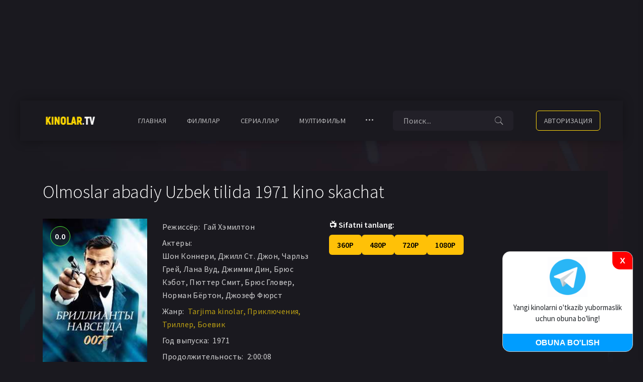

--- FILE ---
content_type: text/html; charset=UTF-8
request_url: https://kinolar.tv/load/triller/olmoslar_abadiy_uzbek_tilida_1971_kino_skachat/27-1-0-4359
body_size: 21244
content:
<!DOCTYPE html>
<html lang="ru">
 <head>
 <title>Olmoslar abadiy Uzbek tilida 1971 kino skachat - Триллер  - Skachat - Kinolar.Tv - Eng Yanggi Tarjima Filmlar O&#39;zbek tilida Faqat Bizning Saytda!!!</title>
 <meta charset="utf-8">
 <meta name="viewport" content="width=device-width, initial-scale=1, shrink-to-fit=no">
 <meta name="description" content="Bu safar Jeyms Bondga Janubiy Afrika olmoslarining ulkan jo'natmasining o'g'irlanishini tekshirish vazifasi yuklatilgan. Ushbu qiyin ishni ochib, Bond qasamyod qilgan dushmani Blofeldning iziga boradi.">
 <meta name="keywords" content="Olmoslar abadiy Uzbek tilida, tarjima kinolar, kinolar, hind kinolar, 2022 kinolar, 2023 kinolar, 2024 kinolar, 2025 kinolar, skachat, yuklab olish">
 
 <!-- Microdata -->
 <meta property = "og:title" content = "Olmoslar abadiy Uzbek tilida 1971 kino skachat" />
 <meta property = "og:type" content = "video.movie" />
 <meta property = "og:url" content = "http://kinolar.tv/load/triller/olmoslar_abadiy_uzbek_tilida_1971_kino_skachat/27-1-0-4359" />
 <meta property = "og:image" content = "http://kinolar.tv/_ld/43/23704436.jpg" />
 <meta property="og:image:type" content="image/jpeg" />
 <meta property="og:image:alt" content="Olmoslar abadiy Uzbek tilida 1971 kino skachat" />
 <meta property="og:site_name" content="Kinolar.Tv" />
 <meta property="og:video" content="https://topfilm.info/6/tarjima_kinolar/OLMOSLAR_ABADIY_480.mp4" />
 <meta property="og:video:type" content="video/mp4" />
 <meta property="og:video:width" content="854" />
 <meta property="og:video:height" content="480" />
 <meta property="ya:ovs:adult" content="False" />
 <meta property="ya:ovs:status" content="published"/>
 <meta property="ya:ovs:quality" content="HD"/>
 <meta property="ya:ovs:allow_embed" content="true"/>
 <meta property="ya:ovs:content_url" content="http://kinolar.tv/load/triller/olmoslar_abadiy_uzbek_tilida_1971_kino_skachat/27-1-0-4359"/>
 <meta property="ya:ovs:content_url:public" content="true"/>
 <meta property="ya:ovs:category" content="Uzbek Tilida"/>
 <meta property="ya:ovs:genre" content="Tarjima Kino"/>
 <meta property="video:tag" content="Tarjima-Kinolar"/>
 <meta property="video:tag" content="schema.org"/>
 <meta property="ya:ovs:languages" content="uz"/>
 <meta property="ya:ovs:views_total" content="445"/> 
 <meta property="ya:ovs:comments" content="0"/> 
 <meta property="ya:ovs:rating" content="0"/> 
 <meta property="ya:ovs:person" content="Гай Хэмилтон"/> 
 <meta property="ya:ovs:person:role" content="director"/>
 <meta property="ya:ovs:person" content="Шон Коннери, Джилл Ст. Джон, Чарльз Грей, Лана Вуд, Джимми Дин, Брюс Кэбот, Пюттер Смит, Брюс Гловер, Норман Бёртон, Джозеф Фюрст"/> 
 <meta property="ya:ovs:person:role" content="actor"/>
 <meta property="ya:ovs:country" content="Uz"/> 
 <meta property="ya:ovs:poster" content="http://kinolar.tv/_ld/43/23704436.jpg"/>
 
 <!-- Favicons -->
 <link rel="icon" type="image/png" href="/images/favicon-32x32.png" sizes="32x32">
 <link rel="apple-touch-icon" href="/images/favicon-32x32.png">
 <link rel="apple-touch-icon" sizes="72x72" href="/images/apple-touch-icon-72x72.png">
 <link rel="apple-touch-icon" sizes="114x114" href="/images/apple-touch-icon-114x114.png">
 <link rel="apple-touch-icon" sizes="144x144" href="/images/apple-touch-icon-144x144.png">
 
 <!-- CSS -->
 <link rel="stylesheet" href="/css/bootstrap-reboot.min.css">
 <link rel="stylesheet" href="/css/bootstrap-grid.min.css">
 <link rel="stylesheet" href="/css/owl.carousel.min.css">
 <link rel="stylesheet" href="/css/jquery.mCustomScrollbar.min.css">
 <link rel="stylesheet" href="/css/nouislider.min.css">
 <link rel="stylesheet" href="/css/ionicons.min.css">
 <link rel="stylesheet" href="/css/plyr.css">
 <link rel="stylesheet" href="/css/photoswipe.css">
 <link rel="stylesheet" href="/css/uDefault.css">
 <link rel="stylesheet" href="/css/default-skin.css">
 <link rel="stylesheet" href="/css/main.css">
 <link rel="stylesheet" href="/css/common.css">
 
 <!-- MostBet 
 <script>
 const topAds = [
 { 
 url: "https://moy.auraodin.com/redirect.aspx?pid=115289&bid=1542&lpid=1578&sref=ubiduz&ubiduz=kinolar.tv_catfish_land", 
 desktop: { type: "image", src: "https://track.trackingtraffo.com/banner/imp?content_type=html&auth=2gpu61y&plid=367313359&c=[base64]&p1=&p2=&p3=&p4=&p5=" },
 mobile: { type: "image", src: "https://track.trackingtraffo.com/banner/imp?content_type=html&auth=2gpu61y&plid=367313358&c=[base64]&p1=&p2=&p3=&p4=&p5=" }
 }
 ];
 
 let usedTopAds = [];
 
 function getRandomTopAd() {
 if (usedTopAds.length === topAds.length) {
 usedTopAds = [];
 }
 
 let availableTopAds = topAds.filter(ad => !usedTopAds.includes(ad));
 let randomAd = availableTopAds[Math.floor(Math.random() * availableTopAds.length)];
 usedTopAds.push(randomAd);
 return randomAd;
 }
 
 function showTopAd() {
 const ad = getRandomTopAd();
 const isMobile = window.innerWidth <= 768;
 const media = isMobile ? ad.mobile : ad.desktop;
 
 const topBanner = document.createElement("div");
 topBanner.id = "topAd";
 topBanner.style.position = "fixed";
 topBanner.style.top = "0";
 topBanner.style.left = "0";
 topBanner.style.width = "100%";
 topBanner.style.background = "rgba(0, 0, 0, 0.8)";
 topBanner.style.textAlign = "center";
 topBanner.style.padding = "10px";
 topBanner.style.zIndex = "9999";
 
 const closeButton = document.createElement("button");
 closeButton.innerText = "X";
 closeButton.style.position = "absolute";
 closeButton.style.bottom = "-10px";
 closeButton.style.right = "10px";
 closeButton.style.background = "red";
 closeButton.style.color = "white";
 closeButton.style.border = "none";
 closeButton.style.fontSize = "16px";
 closeButton.style.cursor = "pointer";
 closeButton.style.borderRadius = "50%";
 closeButton.style.width = "30px";
 closeButton.style.height = "30px";
 closeButton.onclick = function() {
 document.body.removeChild(topBanner);
 };
 
 const adLink = document.createElement("a");
 adLink.href = ad.url;
 adLink.target = "_blank";
 
 let mediaElement;
 if (media.type === "image") {
 mediaElement = document.createElement("img");
 mediaElement.src = media.src;
 mediaElement.style.width = "100%";
 mediaElement.style.height = "100px";
 } else if (media.type === "video") {
 mediaElement = document.createElement("video");
 mediaElement.src = media.src;
 mediaElement.style.width = "100%";
 mediaElement.style.maxWidth = "900px";
 mediaElement.style.height = "100px";
 mediaElement.autoplay = true;
 mediaElement.loop = true;
 mediaElement.muted = true;
 mediaElement.playsInline = true;
 mediaElement.onerror = function() {
 console.error("Video yuklanmadi:", media.src);
 };
 }
 
 adLink.appendChild(mediaElement);
 topBanner.appendChild(closeButton);
 topBanner.appendChild(adLink);
 document.body.appendChild(topBanner);
 }
 
 window.addEventListener("DOMContentLoaded", showTopAd);
</script>-->
 <div id="catfish-banner">
 <span id="7d9dcde8-bd75-04f6-c073-3de01885150e"></span>
 <button id="catfish-close" onclick="hideCatfish()">X</button>
 </div>
 
 <!-- Catfish CSS -->
 <style>#catfish-banner{position:fixed;bottom:20px;left:50%;transform:translateX(-50%);width:960px;max-width:95%;height:auto;z-index:99999;text-align:center;background-color:white;box-shadow:0 0 10px rgba(0,0,0,0.3);border-radius:10px;overflow:hidden}#catfish-banner img{width:100%;height:auto;display:block}#catfish-close{position:absolute;top:5px;right:5px;width:31px;height:31px;background-color:rgba(0,0,0,0.7);color:white;border:none;border-radius:50%;font-size:22px;line-height:1;padding:0;cursor:pointer;z-index:999999}#catfish-close:hover{background-color:rgba(255,0,0,0.8)}@media(max-width:980px){#catfish-banner{width:95%}}</style>
 
 <!-- Catfish Script -->
 <script>
 var d=document;var s=d.createElement('script'); 
 s.src='https://mbt-1.com/L23vYxp4?&se_referrer=' + encodeURIComponent(document.referrer) + '&default_keyword=' + encodeURIComponent(document.title) + '&'+window.location.search.replace('?', '&')+'&_cid=7d9dcde8-bd75-04f6-c073-3de01885150e&frm=script'; 
 d.getElementById("7d9dcde8-bd75-04f6-c073-3de01885150e").appendChild(s);
 // Catfish bannerni yashirish funksiyasi
 function hideCatfish() {
 var banner = document.getElementById('catfish-banner');
 if (banner) {
 banner.style.display = 'none';
 }
 }
 </script>
 <!--MostBet
 <script>
 const ads = [
 { 
 url: "https://ibheo05.com/hZJF?sub2=kinolar.tv", 
 desktop: { type: "video", src: "https://img.kinochilar.com/uploads/posts/pc.webm" },
 mobile: { type: "video", src: "https://img.kinochilar.com/uploads/posts/mobile.webm" }
 },
 { 
 url: "https://depflowww.com/QRnVJ", 
 desktop: { type: "video", src: "https://img.kinochilar.com/uploads/posts/Vivi_Desktop.webm" },
 mobile: { type: "image", src: "https://img.kinochilar.com/uploads/posts/reklama02.gif" }
 }
 ];
 
 let usedAds = [];
 
 function getRandomAd() {
 if (usedAds.length === ads.length) {
 usedAds = [];
 }
 
 let availableAds = ads.filter(ad => !usedAds.includes(ad));
 let randomAd = availableAds[Math.floor(Math.random() * availableAds.length)];
 usedAds.push(randomAd);
 return randomAd;
 }
 
 function showCatfishAd() {
 const ad = getRandomAd();
 const isMobile = window.innerWidth <= 768;
 const media = isMobile ? ad.mobile : ad.desktop;
 
 const catfish = document.createElement("div");
 catfish.id = "catfishAd";
 catfish.style.position = "fixed";
 catfish.style.bottom = "0";
 catfish.style.left = "0";
 catfish.style.width = "100%";
 catfish.style.background = "rgba(0, 0, 0, 0.8)";
 catfish.style.textAlign = "center";
 catfish.style.padding = "10px";
 catfish.style.zIndex = "9999";
 
 const closeButton = document.createElement("button");
 closeButton.innerText = "X";
 closeButton.style.position = "absolute";
 closeButton.style.top = "-10px";
 closeButton.style.right = "10px";
 closeButton.style.background = "red";
 closeButton.style.color = "white";
 closeButton.style.border = "none";
 closeButton.style.fontSize = "16px";
 closeButton.style.cursor = "pointer";
 closeButton.style.borderRadius = "50%";
 closeButton.style.width = "30px";
 closeButton.style.height = "30px";
 closeButton.onclick = function() {
 document.body.removeChild(catfish);
 };
 
 const adLink = document.createElement("a");
 adLink.href = ad.url;
 adLink.target = "_blank";
 
 let mediaElement;
 if (media.type === "image") {
 mediaElement = document.createElement("img");
 mediaElement.src = media.src;
 mediaElement.style.width = "100%";
 mediaElement.style.maxWidth = "900px";
 mediaElement.style.height = "100px";
 } else if (media.type === "video") {
 mediaElement = document.createElement("video");
 mediaElement.src = media.src;
 mediaElement.style.width = "100%";
 mediaElement.style.maxWidth = "900px";
 mediaElement.style.height = "100px";
 mediaElement.autoplay = true;
 mediaElement.loop = true;
 mediaElement.muted = true;
 mediaElement.playsInline = true;
 mediaElement.onerror = function() {
 console.error("Video yuklanmadi:", media.src);
 };
 }
 
 adLink.appendChild(mediaElement);
 catfish.appendChild(closeButton);
 catfish.appendChild(adLink);
 document.body.appendChild(catfish);
 }
 
 window.addEventListener("DOMContentLoaded", showCatfishAd);
</script>-->
 <!-- End MostBet -->
<script type="text/javascript" src="https://pushadvert.bid/code/ha2giyrumq5ha3ddf4zdknrs" async></script>

	<link rel="stylesheet" href="/.s/src/base.min.css?v=221308" />
	<link rel="stylesheet" href="/.s/src/layer6.min.css?v=221308" />

	<script src="/.s/src/jquery-1.12.4.min.js"></script>
	
	<script src="/.s/src/uwnd.min.js?v=221308"></script>
	<script src="//s53.ucoz.net/cgi/uutils.fcg?a=uSD&ca=2&ug=999&isp=1&r=0.898986138743535"></script>
	<link rel="stylesheet" href="/.s/src/ulightbox/ulightbox.min.css" />
	<link rel="stylesheet" href="/.s/src/socCom.min.css" />
	<link rel="stylesheet" href="/.s/src/social.css" />
	<script src="/.s/src/ulightbox/ulightbox.min.js"></script>
	<script src="/.s/src/socCom.min.js"></script>
	<script src="//sys000.ucoz.net/cgi/uutils.fcg?a=soc_comment_get_data&site=5filmlar"></script>
	<script>
/* --- UCOZ-JS-DATA --- */
window.uCoz = {"language":"ru","uLightboxType":1,"layerType":6,"ssid":"341705737206020036634","sign":{"210178":"Замечания","10075":"Обязательны для выбора","7252":"Предыдущий","5458":"Следующий","7254":"Изменить размер","7287":"Перейти на страницу с фотографией.","7251":"Запрошенный контент не может быть загружен. Пожалуйста, попробуйте позже.","5255":"Помощник","3238":"Опции","7253":"Начать слайд-шоу","3125":"Закрыть"},"site":{"id":"5filmlar","domain":"kinolar.tv","host":"filmlar.my1.ru"},"country":"US","module":"load"};
/* --- UCOZ-JS-CODE --- */

		function eRateEntry(select, id, a = 65, mod = 'load', mark = +select.value, path = '', ajax, soc) {
			if (mod == 'shop') { path = `/${ id }/edit`; ajax = 2; }
			( !!select ? confirm(select.selectedOptions[0].textContent.trim() + '?') : true )
			&& _uPostForm('', { type:'POST', url:'/' + mod + path, data:{ a, id, mark, mod, ajax, ...soc } });
		}

		function updateRateControls(id, newRate) {
			let entryItem = self['entryID' + id] || self['comEnt' + id];
			let rateWrapper = entryItem.querySelector('.u-rate-wrapper');
			if (rateWrapper && newRate) rateWrapper.innerHTML = newRate;
			if (entryItem) entryItem.querySelectorAll('.u-rate-btn').forEach(btn => btn.remove())
		}
 function uSocialLogin(t) {
			var params = {"ok":{"height":390,"width":710},"yandex":{"height":515,"width":870},"vkontakte":{"height":400,"width":790},"facebook":{"height":520,"width":950},"google":{"width":700,"height":600}};
			var ref = escape(location.protocol + '//' + ('kinolar.tv' || location.hostname) + location.pathname + ((location.hash ? ( location.search ? location.search + '&' : '?' ) + 'rnd=' + Date.now() + location.hash : ( location.search || '' ))));
			window.open('/'+t+'?ref='+ref,'conwin','width='+params[t].width+',height='+params[t].height+',status=1,resizable=1,left='+parseInt((screen.availWidth/2)-(params[t].width/2))+',top='+parseInt((screen.availHeight/2)-(params[t].height/2)-20)+'screenX='+parseInt((screen.availWidth/2)-(params[t].width/2))+',screenY='+parseInt((screen.availHeight/2)-(params[t].height/2)-20));
			return false;
		}
		function TelegramAuth(user){
			user['a'] = 9; user['m'] = 'telegram';
			_uPostForm('', {type: 'POST', url: '/index/sub', data: user});
		}
$(function() {
		$('#fCode').on('keyup', function(event) {
			try {checkSecure(); } catch(e) {}
		});
	});
	
function loginPopupForm(params = {}) { new _uWnd('LF', ' ', -250, -100, { closeonesc:1, resize:1 }, { url:'/index/40' + (params.urlParams ? '?'+params.urlParams : '') }) }
/* --- UCOZ-JS-END --- */
</script>

	<style>.UhideBlock{display:none; }</style>
	<script type="text/javascript">new Image().src = "//counter.yadro.ru/hit;noadsru?r"+escape(document.referrer)+(screen&&";s"+screen.width+"*"+screen.height+"*"+(screen.colorDepth||screen.pixelDepth))+";u"+escape(document.URL)+";"+Date.now();</script><script>new Image().src = "https://counter.yadro.ru/hit;s53s65counter?r"+escape(document.referrer)+((typeof(screen)=="undefined")?"":";s"+screen.width+"*"+screen.height+"*"+(screen.colorDepth?screen.colorDepth:screen.pixelDepth))+";u"+escape(document.URL)+";h"+escape(document.title.substring(0,150))+";"+Math.random();</script>
</head>
<body class="body">
 <div id='zone_2078599913' ></div>
<script>
 (function(w,d,o,g,r,a,m){
 var cid='zone_2078599913';
 w[r]=w[r]||function(){(w[r+'l']=w[r+'l']||[]).push(arguments)};
 function e(b,w,r){if((w[r+'h']=b.pop())&&!w.ABN){
 var a=d.createElement(o),p=d.getElementsByTagName(o)[0];a.async=1;
 a.src='https://cdn.'+w[r+'h']+'/libs/e.js';a.onerror=function(){e(g,w,r)};
 p.parentNode.insertBefore(a,p)}}e(g,w,r);
 w[r](cid,{id:2078599913,domain:w[r+'h']});
 })(window,document,'script',['trafficbass.com'],'ABNS');
</script>
 <div id="movie_video"></div>
 <script async>
 document.addEventListener('DOMContentLoaded', function () {
 setTimeout(function () {
 var script = document.createElement('script');
 script.async=true;
 script.src= 'https://21wiz.com/s.js?v=8d95f5bff8c2433dd0f96a2e3f430b2a';
 document.body.appendChild(script);
 }, 5000);
 })
 </script>
 <style>
 .fmessage{margin-bottom:20px;font-weight:300;line-height:1.3;background-color:#1a191f;position:relative;padding:10px 15px 10px 75px;color:#ffff}.fmessage-icon{position:absolute;left:0;top:0;bottom:0;width:60px;background-color:#fb0;text-align:center;font-size:18px;color:#000}
 </style>
 <style>
 /* Mobile tabs: dropdown o‘rniga ketma-ket ko‘rsatish */
@media (max-width: 575.98px){
 /* Tugmani yashiramiz */
 #content__mobile-tabs .content__mobile-tabs-btn{
 display: none !important;
 }
 /* Menyuni doimiy ko‘rinadigan va oqimga qo‘shilgan holatga keltiramiz */
 #content__mobile-tabs .content__mobile-tabs-menu{
 position: static !important;
 display: block !important;
 opacity: 1 !important;
 pointer-events: auto !important;
 margin-top: 0 !important;
 left: auto !important;
 top: auto !important;
 background: transparent !important;
 box-shadow: none !important;
 padding: 0 !important;
 min-width: 0 !important;
 }
 /* Tablar yonma-yon, kerak bo‘lsa gorizontal scroll */
 #content__mobile-tabs .content__mobile-tabs-menu .nav-tabs{
 display: flex !important;
 flex-wrap: nowrap;
 gap: 12px;
 overflow-x: auto;
 -webkit-overflow-scrolling: touch;
 }
 /* Dropdown dizaynidagi "active ni yashirish" qoidani bekor qilamiz */
 #content__mobile-tabs .content__mobile-tabs-menu a.active{
 display: block !important;
 }
 /* Ixchamroq paddings */
 #content__mobile-tabs .content__mobile-tabs-menu .nav-link{
 white-space: nowrap;
 padding: 8px 12px;
 }
}

 /* Yuklab olish tugmasi */
 .download-button {
 background: linear-gradient(135deg, #ffc107, #ff8f00);
 color: #000;
 font-weight: bold;
 font-size: 18px;
 padding: 15px 30px;
 border: none;
 border-radius: 8px;
 cursor: pointer;
 box-shadow: 0 5px 15px rgba(255, 193, 7, 0.4);
 transition: all 0.3s ease;
 position: relative;
 z-index: 1;
 }
 .download-button:hover {
 background: linear-gradient(135deg, #ffb300, #ff6f00);
 transform: scale(1.05);
 box-shadow: 0 8px 20px rgba(255, 140, 0, 0.5);
 }
 .download-button::after {
 content: "";
 position: absolute;
 top: 0;
 left: 0;
 width: 100%;
 height: 100%;
 border-radius: 8px;
 background: rgba(255, 193, 7, 0.4);
 z-index: -1;
 animation: pulse 2s infinite;
 }
 @keyframes pulse {
 0% {
 transform: scale(1);
 opacity: 1;
 }
 100% {
 transform: scale(1.4);
 opacity: 0;
 }
 }
 
 /* Modal tashqi fon */
 .modal {
 display: none; /* Avval yashirin bo‘lishi kerak */
 position: fixed;
 z-index: 999;
 left: 0;
 top: 0;
 width: 100%;
 height: 100%;
 background: rgba(0, 0, 0, 0.7);
 backdrop-filter: blur(3px);
 
 /* Flex faqat JS orqali qo‘shiladi */
 justify-content: center;
 align-items: center;
 }
 
 /* Modal oynaning ichki dizayni */
 .modal-content {
 background: linear-gradient(145deg, #1e1e1e, #2c2c2c);
 color: #fff;
 padding: 30px 25px;
 border-radius: 16px;
 width: 320px;
 text-align: center;
 box-shadow: 0 0 25px rgba(255, 193, 7, 0.3);
 position: relative;
 animation: fadeIn 0.4s ease-in-out;
 }
 /* Animatsiya */
 @keyframes fadeIn {
 from { opacity: 0; transform: translateY(-20px); }
 to { opacity: 1; transform: translateY(0); }
 }
 
 /* Yopish tugmasi */
 .close {
 position: absolute;
 top: 12px;
 right: 16px;
 font-size: 22px;
 color: #ff9800;
 cursor: pointer;
 transition: 0.3s;
 }
 
 .close:hover {
 color: #fff;
 }
 
 /* Sifat tugmalari */
 .quality-options {
 list-style: none;
 padding: 0;
 margin-top: 25px;
 }
 
 .quality-options li {
 margin: 12px 0;
 }
 
 .quality-options a {
 display: inline-block;
 width: 80%;
 padding: 12px;
 background: #ffc107;
 color: #000;
 font-weight: bold;
 border-radius: 8px;
 text-decoration: none;
 transition: background 0.3s, transform 0.2s;
 }
 
 .quality-options a:hover {
 background: #ffb300;
 transform: scale(1.05);
 }
 .video-quality-selector {
 display: flex;
 gap: 10px;
 margin-bottom: 15px;
 flex-wrap: wrap;
 }
 
 .video-quality-selector button {
 background: #ffc107;
 color: #000;
 border: none;
 border-radius: 6px;
 padding: 8px 16px;
 font-weight: bold;
 cursor: pointer;
 transition: background 0.3s, transform 0.2s;
 }
 
 .video-quality-selector button:hover {
 background: #ffb300;
 transform: scale(1.05);
 }
 .quality-label {
 margin-bottom: 8px;
 font-weight: bold;
 color: #fff;
 font-size: 16px;
 }
 #episode-label {
 font-weight: bold;
 font-size: 16px;
 color: #fff;
 margin: 20px 0 10px;
 }
 
 .episode-buttons {
 display: flex;
 flex-wrap: wrap;
 gap: 10px;
 margin-bottom: 15px;
 }
 
 .episode-buttons a {
 background-color: #ffc107;
 color: #000;
 padding: 10px 14px;
 border-radius: 6px;
 font-weight: bold;
 text-decoration: none;
 transition: background 0.3s, transform 0.2s;
 }
 
 .episode-buttons a:hover {
 background-color: #ffb300;
 transform: scale(1.05);
 }
 
 /* Episode selector buttons */
 .episode-selector {
 display: flex;
 gap: 8px;
 margin-bottom: 15px;
 flex-wrap: wrap;
 max-height: 200px;
 overflow-y: auto;
 }
 
 .episode-selector button {
 background: #28a745;
 color: #fff;
 border: none;
 border-radius: 6px;
 padding: 8px 12px;
 font-weight: bold;
 cursor: pointer;
 transition: background 0.3s, transform 0.2s;
 min-width: 60px;
 }
 
 .episode-selector button:hover {
 background: #218838;
 transform: scale(1.05);
 }
 
 .episode-selector button.active {
 background: #ffc107;
 color: #000;
 }
 </style>
 <div class="wrap-site have-brand">
 
 <!-- брендирование -->
 <!--<a href="#" class="brand-link">
 <img src="#" alt="">
 </a>-->
 <!-- /брендирование -->
 
 <div id="utbr8214" rel="s53"></div>
 
 <!--U1AHEADER1Z--><header class="header">
 <div class="container">
 <div class="row">
 <div class="col-12">
 <div class="header__content">
 <!-- header logo -->
 <a href="/" class="header__logo">
 <img src="/images/logo.png" alt="">
 </a>
 <!-- end header logo -->

 <!-- header nav -->
 <ul class="header__nav">
 <!-- dropdown -->
 <li class="header__nav-item">
 <a class="dropdown-toggle header__nav-link" href="http://kinolar.tv/">ГЛАВНАЯ</a>
 </li>
 <!-- end dropdown -->

 <!-- dropdown -->
 <li class="header__nav-item">
 <a class="dropdown-toggle header__nav-link" href="/load/1/" role="button" id="dropdownMenuCatalog" data-toggle="dropdown" aria-haspopup="true" aria-expanded="false">ФИЛМЛАР</a>

 <ul class="dropdown-menu header__dropdown-menu" aria-labelledby="dropdownMenuCatalog">
 <li><a href="/load/1/">ТАРЖИМА ФИЛМЛАР</a></li>
 <li><a href="/load/3/">УЗБЕК ФИЛМЛАР</a></li>
  </ul>
 </li>
 <!-- end dropdown -->
 
 <!-- dropdown -->
 <li class="header__nav-item">
 <a class="dropdown-toggle header__nav-link" href="/load/1/" role="button" id="dropdownMenuCatalog" data-toggle="dropdown" aria-haspopup="true" aria-expanded="false">СЕРИАЛЛАР</a>

 <ul class="dropdown-menu header__dropdown-menu" aria-labelledby="dropdownMenuCatalog">
 <li><a href="/load/2/">ТАРЖИМА СЕРИАЛЛАР</a></li>
 <li><a href="/load/4/">УЗБЕК СЕРИАЛЛАР</a></li>
  </ul>
 </li>
 <!-- end dropdown -->

 <li class="header__nav-item">
 <a href="/load/6/" class="header__nav-link">МУЛТИФИЛЬМ</a>
 </li>

 <!-- dropdown -->
 <li class="dropdown header__nav-item">
 <a class="dropdown-toggle header__nav-link header__nav-link--more" href="#" role="button" id="dropdownMenuMore" data-toggle="dropdown" aria-haspopup="true" aria-expanded="false"><i class="icon ion-ios-more"></i></a>

 <ul class="dropdown-menu header__dropdown-menu" aria-labelledby="dropdownMenuMore">
 <li><a href="/load/5/">ТВ ШОУ</a></li> 
 <li><a href="/index/biz_khakimizda/0-5">БИЗ ХАКИМИЗДА</a></li>
 <li><a href="/index/0-3">ТЕЗКОР АЪЛОКА</a></li>
  </ul>
 </li>
 <!-- end dropdown -->
 </ul>
 <!-- end header nav -->

 <!-- header auth -->
 <div class="header__auth">
 
 <!-- search --> 
 <form class="header__search" onsubmit="document.getElementById('sfSbm').disabled=true" method="post" action="/load/">
 <input type="hidden" name="a" value="2">
 <input type="hidden" name="subaction" value="search">
 <input name="query" class="header__search-input" type="text" placeholder="Поиск...">
 <button class="header__search-button" type="submit">
 <i class="icon ion-ios-search"></i>
 </button>
 <button class="header__search-close" type="button">
 <i class="icon ion-md-close"></i>
 </button>
 </form>
 <button class="header__search-btn" type="button">
 <i class="icon ion-ios-search"></i>
 </button>
 <!--/ search --> 
 
 
 <a href="javascript:;" rel="nofollow" onclick="loginPopupForm(); return false;" class="header__sign-in">
 <i class="icon ion-ios-log-in"></i>
 <span>Авторизация</span>
 </a>
 
 
 </div>
 <!-- end header auth -->

 <!-- header menu btn -->
 <button class="header__btn" type="button">
 <span></span>
 <span></span>
 <span></span>
 </button>
 <!-- end header menu btn -->
 
 </div>
 </div>
 </div>
 </div>
</header><!--/U1AHEADER1Z-->
 
 <!-- <body> -->
 <!-- details -->
 <section class="section section--details section--bg" data-bg="/images/bg/details.jpg">
 <!-- details content -->
 <div class="container">
 <br>
 <center><script type="text/javascript" src="/rtr/4-8"></script>
 </center>
 <div class="row">
 <script type="text/javascript" src="/rtr/3-13"></script>
 <script type="text/javascript" src="/rtr/9-25"></script>
 
 
 
 <!-- title -->
 <div class="col-12">
 
 <h1 class="section__title">Olmoslar abadiy Uzbek tilida 1971 kino skachat</h1>
 </div>
 <!-- end title -->
 
 <!-- content -->
 <div class="col-12 col-lg-6">
 
 <div class="card card--details">
 <div class="row">
 <!-- card cover -->
 <div class="col-12 col-sm-5 col-lg-6 col-xl-5">
 <div class="card__cover">
 <img src="/_ld/43/23704436.jpg" alt="" title="">
 <span class="card__rate card__rate--green">0.0</span>
 </div>
 </div>
 <!-- end card cover -->
 
 <!-- card content -->
 <div class="col-12 col-sm-7 col-lg-6 col-xl-7">
 <div class="card__content">
 <ul class="card__meta">
 <li><span>Режиссёр:</span> <span>Гай Хэмилтон</span></li>
 <li ><span>Актеры:</span> <span>Шон Коннери, Джилл Ст. Джон, Чарльз Грей, Лана Вуд, Джимми Дин, Брюс Кэбот, Пюттер Смит, Брюс Гловер, Норман Бёртон, Джозеф Фюрст</span></li>
 <li><span>Жанр:</span> <a href="/load/tarzhima_filmlar/1" class="entAllCats">Tarjima kinolar</a>, <a href="/load/prikljuchenija/23" class="entAllCats">Приключения</a>, <a href="/load/triller/27" class="entAllCats">Триллер</a>, <a href="/load/boevik/9" class="entAllCats">Боевик</a></li>
 <li><span>Год выпуска:</span> <span>1971</span></li>
 <li><span>Продолжительность:</span> <span>2:00:08</span></li>
 <li><span>Страна:</span> <span>Великобритания</span></li>
 
 <li><span>Комментариев:</span> <span>0</span></li>
 <li><span>Рейтинг:</span> <span>0.0 / 0</span></li>
 </ul>
 
		<style type="text/css">
			.u-star-rating-21 { list-style:none; margin:0px; padding:0px; width:105px; height:21px; position:relative; background: url('/images/stars.png') top left repeat-x }
			.u-star-rating-21 li{ padding:0px; margin:0px; float:left }
			.u-star-rating-21 li a { display:block;width:21px;height: 21px;line-height:21px;text-decoration:none;text-indent:-9000px;z-index:20;position:absolute;padding: 0px;overflow:hidden }
			.u-star-rating-21 li a:hover { background: url('/images/stars.png') left center;z-index:2;left:0px;border:none }
			.u-star-rating-21 a.u-one-star { left:0px }
			.u-star-rating-21 a.u-one-star:hover { width:21px }
			.u-star-rating-21 a.u-two-stars { left:21px }
			.u-star-rating-21 a.u-two-stars:hover { width:42px }
			.u-star-rating-21 a.u-three-stars { left:42px }
			.u-star-rating-21 a.u-three-stars:hover { width:63px }
			.u-star-rating-21 a.u-four-stars { left:63px }
			.u-star-rating-21 a.u-four-stars:hover { width:84px }
			.u-star-rating-21 a.u-five-stars { left:84px }
			.u-star-rating-21 a.u-five-stars:hover { width:105px }
			.u-star-rating-21 li.u-current-rating { top:0 !important; left:0 !important;margin:0 !important;padding:0 !important;outline:none;background: url('/images/stars.png') left bottom;position: absolute;height:21px !important;line-height:21px !important;display:block;text-indent:-9000px;z-index:1 }
		</style><script>
			var usrarids = {};
			function ustarrating(id, mark) {
				if (!usrarids[id]) {
					usrarids[id] = 1;
					$(".u-star-li-"+id).hide();
					_uPostForm('', { type:'POST', url:`/load`, data:{ a:65, id, mark, mod:'load', ajax:'2' } })
				}
			}
		</script><ul id="uStarRating4359" class="uStarRating4359 u-star-rating-21" title="Рейтинг: 0.0/0">
			<li id="uCurStarRating4359" class="u-current-rating uCurStarRating4359" style="width:0%;"></li><li class="u-star-li-4359"><a href="javascript:;" onclick="ustarrating('4359', 1)" class="u-one-star">1</a></li>
				<li class="u-star-li-4359"><a href="javascript:;" onclick="ustarrating('4359', 2)" class="u-two-stars">2</a></li>
				<li class="u-star-li-4359"><a href="javascript:;" onclick="ustarrating('4359', 3)" class="u-three-stars">3</a></li>
				<li class="u-star-li-4359"><a href="javascript:;" onclick="ustarrating('4359', 4)" class="u-four-stars">4</a></li>
				<li class="u-star-li-4359"><a href="javascript:;" onclick="ustarrating('4359', 5)" class="u-five-stars">5</a></li></ul>

 
 <!-- Yuklab olish tugmasи -->
 <button id="downloadBtn" class="download-button">📥 Yuklab olish</button>
 
 <!-- Modal oyna -->
 <div id="downloadModal" class="modal">
 <div class="modal-content">
 <span class="close">&times;</span>
 <h3>Qaysi sifatda yuklab olmoqchisiz?</h3>
 <ul class="quality-options">
 <li><a href="https://topfilm.info/5/tarjima_kinolar/OLMOSLAR_ABADIY_360.mp4" download target="_blank">360P (Mobile)</a></li>
 <li><a href="https://topfilm.info/6/tarjima_kinolar/OLMOSLAR_ABADIY_480.mp4" download target="_blank">480P (Mobile HD)</a></li>
 <li><a href="https://topfilm.info/5/tarjima_kinolar/OLMOSLAR_ABADIY_720.mp4" download target="_blank">720P (HD)</a></li>
 <li><a href="https://topfilm.info/6/tarjima_kinolar/OLMOSLAR_ABADIY_1080.mp4" download target="_blank">1080P (Full HD)</a></li>
 </ul>
 </div>
 </div>
 
 
 
 </div>
 </div>
 <!-- end card content -->
 </div>
 </div>
 </div>
 <!-- end content -->
 
 <!-- player -->
 <div class="col-12 col-lg-6">
 

 <div class="quality-label">📺 Sifatni tanlang:</div>
 <div class="video-quality-selector">
 <button data-src="/player/playerjs.html?file=https://topfilm.info/5/tarjima_kinolar/OLMOSLAR_ABADIY_360.mp4&title=360P Mobile">360P</button>
 <button data-src="/player/playerjs.html?file=https://topfilm.info/6/tarjima_kinolar/OLMOSLAR_ABADIY_480.mp4&title=480P Mobile HD">480P</button>
 <button data-src="/player/playerjs.html?file=https://topfilm.info/5/tarjima_kinolar/OLMOSLAR_ABADIY_720.mp4&title=720P HD">720P</button>
 <button data-src="/player/playerjs.html?file=https://topfilm.info/6/tarjima_kinolar/OLMOSLAR_ABADIY_1080.mp4&title=1080P FHD">1080P</button>
 </div>
 
 <br>
 <iframe id="omfg2" src="/player/playerjs.html?file=https://topfilm.info/5/tarjima_kinolar/OLMOSLAR_ABADIY_360.mp4,https://topfilm.info/6/tarjima_kinolar/OLMOSLAR_ABADIY_480.mp4,https://topfilm.info/5/tarjima_kinolar/OLMOSLAR_ABADIY_720.mp4,https://topfilm.info/6/tarjima_kinolar/OLMOSLAR_ABADIY_1080.mp4&qualities=360P Mobile,480P Mobile HD,720P HD,1080P FHD" type="text/html" width="100%" height="315" frameborder="0" scrolling="no" allowfullscreen></iframe>
 
 
 
 
 <!---->
 
 <!--<noindex><a href="" target="_blank"><img align="center" src='' border='0' height="100" width="100%"></a></noindex>-->
 <!--<noindex><center><a href="https://z.cdn.adpool.bet/go?z=1939766055" target="_blank"><img src="https://i.ibb.co/1TxTCRc/ezgif-6-e2aa3886c2ae.webp" width = "100%"></a></center></noindex>-->
 <script type="text/javascript" src="//kinolar.tv/rtr/1-3"></script>
 </div>
 <!-- end player -->
 </div>
 </div>
 <!-- end details content -->
 <br>
 <br>
 <br>
 <!--<div class="fmessage"><div class="fmessage-icon"></div><noindex>Сайт содержит рекламу, к данной рекламе мы не имеем никакого отношения! Лицам младше 18 лет запрещается обращать внимание на рекламу. К данной рекламе мы не имеем никакого отношения и не советую! </noindex></div> -->
</section>


<!-- end details --> 
<!-- content -->
<section class="content">
 <div class="content__head">
 <div class="container">
 <div class="row">
 <div class="col-12">
 <!-- content tabs nav -->
 <ul class="nav nav-tabs content__tabs" id="content__tabs" role="tablist">
 <li class="nav-item">
 <a class="nav-link active" data-toggle="tab" href="#tab-1" role="tab" aria-controls="tab-1" aria-selected="true">Описание</a>
 </li>
 
 <li class="nav-item">
 <a class="nav-link" data-toggle="tab" href="#tab-2" role="tab" aria-controls="tab-2" aria-selected="false">Скриншоты</a>
 </li>
 
 <li class="nav-item">
 <a class="nav-link" data-toggle="tab" href="#tab-3" role="tab" aria-controls="tab-3" aria-selected="false">Комментарии (0)</a>
 </li>
 </ul>
 <!-- end content tabs nav -->
 
 <!-- content mobile tabs nav -->
 <div class="content__mobile-tabs" id="content__mobile-tabs">
 <div class="content__mobile-tabs-btn dropdown-toggle" role="navigation" id="mobile-tabs" data-toggle="dropdown" aria-haspopup="true" aria-expanded="false">
 <input type="button" value="Описание">
 <span></span>
 </div>
 
 <div class="content__mobile-tabs-menu dropdown-menu" aria-labelledby="mobile-tabs">
 <ul class="nav nav-tabs" role="tablist">
 <li class="nav-item"><a class="nav-link active" id="1-tab" data-toggle="tab" href="#tab-1" role="tab" aria-controls="tab-1" aria-selected="true">Описание</a></li>
 
 <li class="nav-item"><a class="nav-link" id="2-tab" data-toggle="tab" href="#tab-2" role="tab" aria-controls="tab-2" aria-selected="false">Скриншоты</a></li>
 
 <li class="nav-item"><a class="nav-link" id="3-tab" data-toggle="tab" href="#tab-3" role="tab" aria-controls="tab-3" aria-selected="false">Комментарии</a></li>
 </ul>
 </div>
 </div>
 <!-- end content mobile tabs nav -->
 </div>
 </div>
 </div>
 </div>
 
 <div class="container">
 <div class="row">
 <div class="col-12 col-lg-8 col-xl-8">
 <!-- content tabs -->
 <div class="tab-content">
 <div class="tab-pane fade show active" id="tab-1" role="tabpanel" aria-labelledby="1-tab">
 <div class="row">
 <div class="col-12" style="color:rgba(255,255,255,0.8);">Bu safar Jeyms Bondga Janubiy Afrika olmoslarining ulkan jo&#39;natmasining o&#39;g&#39;irlanishini tekshirish vazifasi yuklatilgan. Ushbu qiyin ishni ochib, Bond qasamyod qilgan dushmani Blofeldning iziga boradi.</div>
 </div>
 </div>
 
 <div class="tab-pane fade" id="tab-2" role="tabpanel" aria-labelledby="2-tab">
 <!-- project gallery -->
 <div class="gallery" itemscope>
 <div class="row">
 
 <figure class="col-12 col-sm-6 col-xl-4" itemprop="associatedMedia" itemscope>
 <a href="/_ld/43/02281399.jpg" class="ulightbox" rel="hideslide">
 <img src="/_ld/43/02281399.jpg" alt="Image description" />
 </a>
 </figure>
 
 
 
 <figure class="col-12 col-sm-6 col-xl-4" itemprop="associatedMedia" itemscope>
 <a href="/_ld/43/01612055.jpg" class="ulightbox" rel="hideslide">
 <img src="/_ld/43/01612055.jpg" itemprop="thumbnail" alt="Image description" />
 </a>
 </figure>
 
 
 
 <figure class="col-12 col-sm-6 col-xl-4" itemprop="associatedMedia" itemscope>
 <a href="/_ld/43/38915187.jpg" class="ulightbox" rel="hideslide">
 <img src="/_ld/43/38915187.jpg" itemprop="thumbnail" alt="Image description" />
 </a>
 </figure>
 
 
 
 
 
 
 
 </div>
 </div>
 <!-- end project gallery -->
 </div>
 
 <div class="tab-pane fade" id="tab-3" role="tabpanel" aria-labelledby="3-tab">
 <div class="row">
 <!-- comments -->
 <div class="col-12">
 <div class="comments">
 
 <ul class="comments__list"><script>
				function spages(p, link) {
					!!link && location.assign(atob(link));
				}
			</script>
			<div id="comments"></div>
			<div id="newEntryT"></div>
			<div id="allEntries"></div>
			<div id="newEntryB"></div>
			<script>
				(function() {
					'use strict';
					var commentID = ( /comEnt(\d+)/.exec(location.hash) || {} )[1];
					if (!commentID) {
						return window.console && console.info && console.info('comments, goto page', 'no comment id');
					}
					var selector = '#comEnt' + commentID;
					var target = $(selector);
					if (target.length) {
						$('html, body').animate({
							scrollTop: ( target.eq(0).offset() || { top: 0 } ).top
						}, 'fast');
						return window.console && console.info && console.info('comments, goto page', 'found element', selector);
					}
					$.get('/index/802', {
						id: commentID
					}).then(function(response) {
						if (!response.page) {
							return window.console && console.warn && console.warn('comments, goto page', 'no page within response', response);
						}
						spages(response.page);
						setTimeout(function() {
							target = $(selector);
							if (!target.length) {
								return window.console && console.warn && console.warn('comments, goto page', 'comment element not found', selector);
							}
							$('html, body').animate({
								scrollTop: ( target.eq(0).offset() || { top: 0 } ).top
							}, 'fast');
							return window.console && console.info && console.info('comments, goto page', 'scrolling to', selector);
						}, 500);
					}, function(response) {
						return window.console && console.error && console.error('comments, goto page', response.responseJSON);
					});
				})();
			</script>
		</ul>
 
 
 
 
 <form name="socail_details" id="socail_details" onsubmit="return false;">
						   <input type="hidden" name="social" value="">
						   <input type="hidden" name="data" value="">
						   <input type="hidden" name="id" value="4359">
						   <input type="hidden" name="ssid" value="341705737206020036634">
					   </form><div id="postFormContent" class="">
		<form method="post" name="addform" id="acform" action="/index/" onsubmit="return addcom(this)" class="load-com-add" data-submitter="addcom"><script>
		function _dS(a){var b=a.split(''),c=b.pop();return b.map(function(d){var e=d.charCodeAt(0)-c;return String.fromCharCode(32>e?127-(32-e):e)}).join('')}
		var _y8M = _dS('?lqsxw#w|sh@%klgghq%#qdph@%vrv%#ydoxh@%6:568<493%#2A3');
		function addcom( form, data = {} ) {
			if (document.getElementById('addcBut')) {
				document.getElementById('addcBut').disabled = true;
			} else {
				try { document.addform.submit.disabled = true; } catch(e) {}
			}

			if (document.getElementById('eMessage')) {
				document.getElementById('eMessage').innerHTML = '<span style="color:#999"><img src="/.s/img/ma/m/i2.gif" border="0" align="absmiddle" width="13" height="13"> Идёт передача данных...</span>';
			}

			_uPostForm(form, { type:'POST', url:'/index/', data })
			return false
		}
document.write(_y8M);</script>
				<div class="mc-widget">
					<script>
						var socRedirect = location.protocol + '//' + ('kinolar.tv' || location.hostname) + location.pathname + location.search + (location.hash && location.hash != '#' ? '#reloadPage,' + location.hash.substr(1) : '#reloadPage,gotoAddCommentForm' );
						socRedirect = encodeURIComponent(socRedirect);

						try{var providers = {};} catch (e) {}

						function socialRepost(entry_link, message) {
							console.log('Check witch Social network is connected.');

							var soc_type = jQuery("form#acform input[name='soc_type']").val();
							switch (parseInt(soc_type)) {
							case 101:
								console.log('101');
								var newWin = window.open('https://vk.com/share.php?url='+entry_link+'&description='+message+'&noparse=1','window','width=640,height=500,scrollbars=yes,status=yes');
							  break;
							case 102:
								console.log('102');
								var newWin = window.open('https://www.facebook.com/sharer/sharer.php?u='+entry_link+'&description='+encodeURIComponent(message),'window','width=640,height=500,scrollbars=yes,status=yes');
							  break;
							case 103:
								console.log('103');

							  break;
							case 104:
								console.log('104');

							  break;
							case 105:
								console.log('105');

							  break;
							case 106:
								console.log('106');

							  break;
							case 107:
								console.log('107');
								var newWin = window.open('https://twitter.com/intent/tweet?source=webclient&url='+entry_link+'&text='+encodeURIComponent(message)+'&callback=?','window','width=640,height=500,scrollbars=yes,status=yes');
							  break;
							case 108:
								console.log('108');

							  break;
							case 109:
								console.log('109');
								var newWin = window.open('https://plusone.google.com/_/+1/confirm?hl=en&url='+entry_link,'window','width=600,height=610,scrollbars=yes,status=yes');
							  break;
							}
						}

						function updateSocialDetails(type) {
							console.log('updateSocialDetails');
							jQuery.getScript('//sys000.ucoz.net/cgi/uutils.fcg?a=soc_comment_get_data&site=5filmlar&type='+type, function() {
								jQuery("form#socail_details input[name='social']").val(type);
								jQuery("form#socail_details input[name=data]").val(data[type]);
								jQuery("form#acform input[name=data]").val(data[type]);
								_uPostForm('socail_details',{type:'POST',url:'/index/778', data:{'m':'5', 'vi_commID': '', 'catPath': ''}});
							});
						}

						function logoutSocial() {
							console.log('delete cookie');
							delete_msg_cookie();
							jQuery.getScript('//sys000.ucoz.net/cgi/uutils.fcg?a=soc_comment_clear_data&site=5filmlar', function(){window.location.reload();});
						}

						function utf8_to_b64( str) {
							return window.btoa(encodeURIComponent( escape( str )));
						}

						function b64_to_utf8( str) {
							return unescape(decodeURIComponent(window.atob( str )));
						}

						function getCookie(c_name) {
							var c_value = " " + document.cookie;
							var c_start = c_value.indexOf(" " + c_name + "=");
							if (c_start == -1) {
								c_value = null;
							} else {
								c_start = c_value.indexOf("=", c_start) + 1;
								var c_end = c_value.indexOf(";", c_start);
								if (c_end == -1) {
									c_end = c_value.length;
								}
								c_value = unescape(c_value.substring(c_start,c_end));
							}
							return c_value;
						}

						var delete_msg_cookie = function() {
							console.log('delete_msg_cookie');
							document.cookie = 'msg=;expires=Thu, 01 Jan 1970 00:00:01 GMT;';
						};

						function preSaveMessage() {
							var msg = jQuery("form#acform textarea").val();
							if (msg.length > 0) {
								document.cookie = "msg="+utf8_to_b64(msg)+";"; //path="+window.location.href+";
							}
						}

						function googleAuthHandler(social) {
							if (!social) return
							if (!social.enabled || !social.handler) return

							social.window = window.open(social.url, '_blank', 'width=600,height=610');
							social.intervalId = setInterval(function(social) {
								if (social.window.closed) {
									clearInterval(social.intervalId)
									self.location.reload()
								}
							}, 1000, social)
						}

						

						(function(jq) {
							jq(document).ready(function() {
								
																
								jQuery(".uf-tooltip a.uf-tt-exit").attr('href','/index/10');
								console.log('ready - update details');
								console.log('scurrent', window.scurrent);
								if (typeof(window.scurrent) != 'undefined' && scurrent > 0 && data[scurrent]) {
									jQuery("#postFormContent").html('<div style="width:100%;text-align:center;padding-top:50px;"><img alt="" src="/.s/img/ma/m/i3.gif" border="0" width="220" height="19" /></div>');

									jQuery("form#socail_details input[name=social]").val(scurrent);
									jQuery("form#socail_details input[name=data]").val(data[scurrent]);
									updateSocialDetails(scurrent);
								}
								jQuery('a#js-ucf-start').on('click', function(event) {
									event.preventDefault();
									if (scurrent == 0) {
										window.open("//sys000.ucoz.net/cgi/uutils.fcg?a=soc_comment_auth",'SocialLoginWnd','width=500,height=350,resizable=yes,titlebar=yes');
									}
								});

								jQuery('#acform a.login-with').on('click', function(event) {
									event.preventDefault();
									let social = providers[ this.dataset.social ];

									if (typeof(social) != 'undefined' && social.enabled == 1) {
										if (social.handler) {
											social.handler(social);
										} else {
											// unetLoginWnd
											let newWin = window.open(social.url, "_blank", 'width=600,height=610,scrollbars=yes,status=yes');
										}
									}
								});
							});
						})(jQuery);
					</script>
				</div><div class="commError" id="eMessage" ></div>
<textarea name="message" id="message" class="form__textarea" placeholder="Введите текст комментария"></textarea>
<div class="c-captcha">Код *: <!-- <old_captcha_block_html> -->
		<label class="captcha-block" for="fCode">
			<input id="fCode" class="captcha-answer uf-text uf-captcha" name="code" type="text" placeholder="Ответ" maxlength="6" >
			<!-- <captcha_renew_html> -->
			<img class="captcha-renew load-com-add" src="/.s/img/ma/refresh.gif" title="Обновить код безопасности">
			<!-- </captcha_renew_html> -->
			<input type="hidden" name="seckey" value="7640195464881059486" >
			<img class="captcha-question load-com-add" src="/secure/?k=7640195464881059486&m=addcom22487799&tm=1769118650" title="Обновить код безопасности" >
			<!-- <captcha_script_html> -->
			<script type="text/javascript">
				function initClick() {
					$(' .captcha-question.load-com-add,  .captcha-renew.load-com-add').on('click', function(event) {
						var PARENT = $(this).parent().parent();
						$('img[src^="/secure/"]', PARENT).prop('src', '/secure/?k=7640195464881059486&m=addcom22487799&tm=' + Date.now());
						$('input[name=code]', PARENT).val('').focus();
					});
				}

				if (window.jQuery) {
					$(initClick);
				} else {
					// В новой ПУ jQuery находится в бандле, который подгружается в конце body
					// и недоступен в данный момент
					document.addEventListener('DOMContentLoaded', initClick);
				}
			</script>
			<!-- </captcha_script_html> -->
		</label>
		<!-- </old_captcha_block_html> -->
	</div>
<button name="submit" type="submit" class="form__btn">Отправить</button><input type="hidden" name="ssid" value="341705737206020036634" />
				<input type="hidden" name="a"  value="36" />
				<input type="hidden" name="m"  value="5" />
				<input type="hidden" name="id" value="4359" />
				
				<input type="hidden" name="soc_type" id="csoc_type" />
				<input type="hidden" name="data" id="cdata" />
			</form>
		</div>
 
 </div>
 </div>
 <!-- end comments -->
 </div>
 </div>
 
 </div>
 <!-- end content tabs -->
 </div>
 
 <!-- sidebar -->
 <div class="col-12 col-lg-4 col-xl-4">
 <div class="row">
 <!-- section title -->
 <div class="col-12">
 <h2 class="section__title">СИЗГА ЁКИШИ МУМКУН!</h2>
 </div>
 <!-- end section title -->
 <div class="col-6 col-sm-4 col-lg-6"> <div class="card"> <div class="card__cover"> <img src="/_ld/55/61368784.jpg" alt=""> <a href="https://kinolar.tv/load/hind_kino/qiyofasiz_muhabbat_barcha_qismlar_uzbek_tilida_2023_serial_skachat/33-1-0-5584" class="card__play"> <i class="icon ion-ios-play"></i> </a> <span class="card__rate card__rate--green">5.0</span> </div> <div class="card__content"> <h3 class="card__title"><a href="https://kinolar.tv/load/hind_kino/qiyofasiz_muhabbat_barcha_qismlar_uzbek_tilida_2023_serial_skachat/33-1-0-5584">Arvoh ayol azobi 4 / Arvohli uy 4 / Saroy 4 Uzbek Tilida 2024 hind kino skachat FHD</a></h3> <span class="card__category"> <a href="https://kinolar.tv/load/hind_kino/33">Hind Kino</a> </span> </div> </div> </div><div class="col-6 col-sm-4 col-lg-6"> <div class="card"> <div class="card__cover"> <img src="/_ld/88/47945693.jpg" alt=""> <a href="https://kinolar.tv/load/triller/quyun_uzbek_tilida_1996_kino_skachat_fhd/27-1-0-8801" class="card__play"> <i class="icon ion-ios-play"></i> </a> <span class="card__rate card__rate--green">0.0</span> </div> <div class="card__content"> <h3 class="card__title"><a href="https://kinolar.tv/load/triller/quyun_uzbek_tilida_1996_kino_skachat_fhd/27-1-0-8801">Quyun Uzbek tilida 1996 kino skachat FHD</a></h3> <span class="card__category"> <a href="https://kinolar.tv/load/triller/27">Триллер</a> </span> </div> </div> </div>
 </div>
 </div>
 <!-- end sidebar -->
 
 </div>
 </div>
 
</section>
<!-- end content -->
<!-- </body> -->

<!--U1BFOOTER1Z--><footer class="footer">
 <div class="container">
 <div class="row">
 <div class="col-12">
 <div class="footer__content">
 <a href="/" class="footer__logo">
 <img src="/images/logo.png" alt="">
 </a>

 <span class="footer__copyright"> © 2019-<script type="text/javascript">dt = new Date();document.write(dt.getFullYear());</script> | KINOLAR.TV - ЭНГ ЯНГИ ТАРЖИМА ФИЛМЛАР ВА СЕРИАЛЛАР САЙТИ! 
<!-- Yandex.Metrika counter -->
<script type="text/javascript">
    (function(m,e,t,r,i,k,a){
        m[i]=m[i]||function(){(m[i].a=m[i].a||[]).push(arguments)};
        m[i].l=1*new Date();
        k=e.createElement(t),a=e.getElementsByTagName(t)[0],k.async=1,k.src=r,a.parentNode.insertBefore(k,a)
    })(window, document,'script','//mc.yandex.ru/metrika/tag.js', 'ym');

    ym(87657316, 'init', {accurateTrackBounce:true, trackLinks:true, clickmap:true, params: {__ym: {isFromApi: 'yesIsFromApi'}}});
</script>
<noscript><div><img src="https://mc.yandex.ru/watch/87657316" style="position:absolute; left:-9999px;" alt="" /></div></noscript>
<!-- /Yandex.Metrika counter -->


 <div class="tOnline" id="onl1">Онлайн всего: <b>21</b></div> <div class="gOnline" id="onl2">Гостей: <b>21</b></div> <div class="uOnline" id="onl3">Пользователей: <b>0</b></div>  </span>

 <nav class="footer__nav">
 <a href="/index/biz_khakimizda/0-5">БИЗ ХАКИМИЗДА</a>
 <a href="/index/0-3">ТЕЗКОР АЪЛОКА</a>
<!-- Yandex.Metrika counter -->
<script type="text/javascript" >
 (function(m,e,t,r,i,k,a){m[i]=m[i]||function(){(m[i].a=m[i].a||[]).push(arguments)};
 m[i].l=1*new Date();k=e.createElement(t),a=e.getElementsByTagName(t)[0],k.async=1,k.src=r,a.parentNode.insertBefore(k,a)})
 (window, document, "script", "https://mc.yandex.ru/metrika/tag.js", "ym");

 ym(57458392, "init", {
 clickmap:true,
 trackLinks:true,
 accurateTrackBounce:true
 });
</script>
<noscript><div><img src="https://mc.yandex.ru/watch/57458392" style="position:absolute; left:-9999px;" alt="" /></div></noscript>
<!-- /Yandex.Metrika counter -->
<!--LiveInternet counter--><script>
new Image().src = "https://counter.yadro.ru/hit?r"+
escape(document.referrer)+((typeof(screen)=="undefined")?"":
";s"+screen.width+"*"+screen.height+"*"+(screen.colorDepth?
screen.colorDepth:screen.pixelDepth))+";u"+escape(document.URL)+
";h"+escape(document.title.substring(0,150))+
";"+Math.random();</script><!--/LiveInternet-->
<script type="text/javascript" src="//kinolar.tv/rtr/1-1"></script>
 </nav>

 <button class="footer__back" type="button">
 <i class="icon ion-ios-arrow-round-up"></i>
 </button>
 </div>
 </div>
 </div>
 </div>
<script> mbn = { "banner": { type: "197" } }</script><div id="banner"></div><script src="https://mbn-1.com/static/preload.js" id="mbn-preload" layout="" close=""></script>

<script type="text/javascript" src="/rtr/6-11"></script>
 <script> let tgx = document.querySelector('.tg-x'); let tgbody = document.querySelector('.tg-body'); let tgwrp = document.querySelector('.tg-wrp'); document.addEventListener("DOMContentLoaded", ()=>{ setTimeout(() => { if(getCookie('tg-x') != 1){ tgbody.style.display = 'block'; } }, "1500"); }); tgx.addEventListener("click", () => { tgwrp.remove(); setCookie("tg-x", '1'); }); function setCookie(cname, cvalue, exdays) { const d = new Date(); d.setTime(d.getTime() + (exdays * 24 * 60 * 60 * 1000)); let expires = "expires=" + d.toUTCString(); document.cookie = cname + "=" + cvalue + ";" + expires + ";path=/"; } function getCookie(cname) { let name = cname + "="; let decodedCookie = decodeURIComponent(document.cookie); let ca = decodedCookie.split(';'); for (let i = 0; i < ca.length; i++) { let c = ca[i]; while (c.charAt(0) == ' ') { c = c.substring(1); } if (c.indexOf(name) == 0) { return c.substring(name.length, c.length); } } return ""; } </script>

<script type="text/javascript" src="/rtr/3-14"></script>

</footer>
<div id="st_panel" class="right dark"></div><!--/U1BFOOTER1Z-->

<!-- JS -->
<script src="/js/bootstrap.bundle.min.js"></script>
<script src="/js/owl.carousel.min.js"></script>
<script src="/js/jquery.mousewheel.min.js"></script>
<script src="/js/jquery.mCustomScrollbar.min.js"></script>
<script src="/js/wNumb.js"></script>
<script src="/js/nouislider.min.js"></script>
<script src="/js/jquery.morelines.min.js"></script>
<script src="/js/plyr.min.js"></script>
<script src="/js/photoswipe.min.js"></script>
<script src="/js/photoswipe-ui-default.min.js"></script>
<script src="/js/main.js"></script>


<!-- Catfish Source-->
<!--<script>
(function(w,c){
w[c] = function(catfish){
catfish
.link('https://ktmobomst.com/TGYS', true)
.addImage('https://i.ibb.co/PD1fmJ5/ezgif-4-699228953750.webp', 1550, 80)
.addImage('https://i.ibb.co/bzZLmVG/ezgif-4-5f8011e16cd8.webp', 460, 100)
.render();
}
})(window, 'simple-catfish');
</script>
<script async='async' src="http://kinolar.tv/js/catfish.min.js"></script>-->
<!------Popup uchun kod 
<style type="text/css">
.red{display:block}.green{display:none}.redz{display:block}.greenz{display:none}.hijumper{position:absolute;top:5%;width:auto;max-width:1012px;background:#fff;height:auto;border:1px solid #000;border-radius:5px;padding:5px;margin:auto;left:0;right:0}.blurzs{width:100%;height:100%;position:fixed;z-index:9999999999;top:0;background:rgb(0 0 0/20%);backdrop-filter:blur(2px);left:0}.closizer{right:-5px;position:absolute;top:-5px;border-radius:100px;cursor:pointer;border:1px solid #5d5151;background:#fff;height:40px;background-image:url(https://i.ibb.co/VSnTTNb/zzz.jpg);background-size:cover;width:40px;z-index:9999999999}@media only screen and (max-width:500px){.hijumper{position:absolute;top:10%;margin:auto;max-width:250px;width:auto;background:#fff;height:auto;border:1px solid #000;border-radius:5px;padding:1%}
</style>
<script>setTimeout(function(){ $('#id1').remove(); }, 15000);</script>
<script>mbn = {"banner": {type: "197"}}</script>
<div id="banner"></div>
<script src="https://mbn-1.com/static/preload.js" id="mbn-preload" layout="" close=""></script>

<div id="id1" class="blurzs reds">
<p id="id1" class="hijumper">
<button class="closizer" id="startButton"></button>
<a href="https://t.me/+j2uw3WsPWl80MWM6" target="_blank">
<img src="/image_2022-07-10_18-23-36.png" alt="Popup" border="0" /> 

</a>
</p>
</div>
<div style="display:none;" id="indicator"></div>

<script type="text/javascript">
let timer = document.getElementById('timer');
let indicator = document.getElementById('indicator');
let startButton = document.getElementById('startButton');

const lsKey = 'timerEnd';

let savedTime = parseInt(window.localStorage.getItem(lsKey));
if( savedTime) {
let D = new Date();
D.setTime(savedTime);
timerStart(D);
}

startButton.addEventListener('click', function(){
let D = new Date();
D.setTime( D.getTime() + 1000 * 30000);
timerStart(D);
});

function timerStart (finishDate) {
let LS = window.localStorage;
let D = new Date();

let seconds = Math.round((finishDate - D) / 1000);
if (seconds <= 0) {
LS.removeItem(lsKey);
return;
}

LS.setItem( lsKey, finishDate.getTime()); 

indicator.textContent = seconds;
setIndicator(true);
let timerId = setInterval(() => {
let seconds = Math.round((finishDate - new Date()) / 1000);
indicator.textContent = seconds;
if (seconds <= 0) {
LS.removeItem(lsKey);
clearInterval(timerId);
setIndicator(false);
}
}, 100);
}

function setIndicator(onOff) {
if(onOff) {
indicator.className = `green`;
} else {
indicator.className = `red`;
}
}
function setIndicator(onOff) {
if(onOff) {
document.getElementById("id1").remove();
} else {
indicatorzz.className = `redz`;
}
}
</script>------>
<!------ END Popup uchun kod ------>
</div>
<span id="o6" data-url=""></span>
<span id="10" data-url="https://topfilm.info/5/tarjima_kinolar/OLMOSLAR_ABADIY_360.mp4"></span>
<span id="11" data-url="https://topfilm.info/6/tarjima_kinolar/OLMOSLAR_ABADIY_480.mp4"></span>
<span id="12" data-url="https://topfilm.info/5/tarjima_kinolar/OLMOSLAR_ABADIY_720.mp4"></span>
<span id="14" data-url="https://topfilm.info/6/tarjima_kinolar/OLMOSLAR_ABADIY_1080.mp4"></span>
<p id="dispnone" style="display:none;"></p>
<!--<div id="dispnone" style="display:none;"></div>-->
<script type="application/ld+json">
 {
 "@context": "https://schema.org",
 "@type": "Movie",
 "aggregateRating": {
 "@type": "AggregateRating",
 "bestRating": "5",
 "ratingCount": 0,
 "ratingValue": 0.0,
 "reviewCount": 0 },
 "actor":
 {
 "@type": "Person",
 "name": "Шон Коннери, Джилл Ст. Джон, Чарльз Грей, Лана Вуд, Джимми Дин, Брюс Кэбот, Пюттер Смит, Брюс Гловер, Норман Бёртон, Джозеф Фюрст"
 },
 "description": "Bu safar Jeyms Bondga Janubiy Afrika olmoslarining ulkan jo'natmasining o'g'irlanishini tekshirish vazifasi yuklatilgan. Ushbu qiyin ishni ochib, Bond qasamyod qilgan dushmani Blofeldning iziga boradi.",
 "director": {
 "@type": "Person",
 "name": "Гай Хэмилтон"
 },
 "potentialAction" : {
 "@type": "WatchAction",
 "target" : "http://kinolar.tv/player/playerjs.html?file=https://topfilm.info/5/tarjima_kinolar/OLMOSLAR_ABADIY_360.mp4"
 },
 "name": "Olmoslar abadiy Uzbek tilida 1971 kino skachat",
 "url": "/load/triller/olmoslar_abadiy_uzbek_tilida_1971_kino_skachat/27-1-0-4359",
 "image": "/_ld/43/23704436.jpg"
 }
</script>

<script>
(() => {
 const disp = document.getElementById('dispnone');
 if (!disp) return;

 // Manba matnlar
 const rawHTML = disp.innerHTML || '';
 const rawText = disp.textContent || '';
 const normalizedText = rawText.replace(/&#10;/g, '\n').replace(/\r\n?/g, '\n').trim();

 // DOM elementlar (bo‘lmasligi mumkin — guard bor)
 const listContainer = document.getElementById('list');
 const playerFrame = document.getElementById('omfg');
 const episodeContainer1 = document.getElementById('episode-selector');
 const episodeContainer2 = document.getElementById('episode-selector-2');
 const downloadList = document.getElementById('episode-download-list');
 const movieDownloadList = document.getElementById('movie-download-list');

 const encodeFileParam = (u) => `/player/playerjs.html?file=${encodeURIComponent(u)}`;

 function createEpisodeButton(url, index, container) {
 const btn = document.createElement('button');
 btn.textContent = `${index + 1}-qism`;
 btn.dataset.url = encodeFileParam(url);
 btn.addEventListener('click', () => {
 container.querySelectorAll('button').forEach(b => b.classList.remove('active'));
 btn.classList.add('active');
 if (playerFrame) playerFrame.src = btn.dataset.url;
 });
 if (index === 0) btn.classList.add('active');
 return btn;
 }

 function createDownloadEpisodeButton(url, index, title) {
 // HLS manifestni tashlab ketamiz
 if (/master\.m3u8/i.test(url)) return null;
 const a = document.createElement('a');
 a.textContent = `${index + 1}-qism | ${title || '—'}`;
 a.href = url;
 a.target = '_blank';
 a.rel = 'noopener noreferrer';
 a.download = `${index + 1}-qism.mp4`;
 a.style.cssText = 'display:block;margin:8px 0;padding:12px 16px;background:#28a745;color:#fff;text-decoration:none;border-radius:6px;font-weight:700;transition:background .3s,transform .2s';
 a.addEventListener('mouseenter', () => { a.style.background = '#218838'; a.style.transform = 'scale(1.02)'; });
 a.addEventListener('mouseleave', () => { a.style.background = '#28a745'; a.style.transform = 'scale(1)'; });
 return a;
 }

 function parseOptionsFromHTML(html) {
 // DOMga qo‘shmasdan vaqtinchalik konteynerda parse qilamiz
 const tmp = document.createElement('div');
 tmp.innerHTML = `<select>${html}</select>`;
 const options = tmp.querySelectorAll('option');
 const episodes = [];
 options.forEach(opt => {
 const v = opt.getAttribute('value') || '';
 let fileUrl = null;
 // URLSearchParams bilan urinib ko‘ramiz
 try {
 const u = new URL(v, location.origin);
 fileUrl = u.searchParams.get('file');
 } catch {}
 // Qo‘lda ajratish (fallback)
 if (!fileUrl) {
 const m = v.match(/[?&]file=([^&]+)/i);
 if (m) {
 try { fileUrl = decodeURIComponent(m[1]); } catch { fileUrl = m[1]; }
 }
 }
 if (fileUrl) {
 episodes.push({ url: fileUrl, title: (opt.textContent || '').trim() });
 }
 });
 return episodes;
 }

 // Epizodlar ro‘yxatini tayyorlab olamiz
 let episodes = [];
 if (/<option\b/i.test(rawHTML)) {
 // <option> HTML berilgan
 episodes = parseOptionsFromHTML(rawHTML);
 } else {
 // "url|qual|size|..." satrlar berilgan
 const lines = normalizedText.split('\n').map(s => s.trim()).filter(Boolean);
 episodes = lines.map(ln => {
 const p = ln.split('|').map(s => (s || '').trim());
 const url = p[0];
 const title = [p[1], p[2], p[3]].filter(Boolean).join(' | ');
 return url ? { url, title } : null;
 }).filter(Boolean);
 }

 if (!episodes.length) {
 if (movieDownloadList) movieDownloadList.style.display = 'none';
 return;
 }

 // Fragmentlar bilan tez va xavfsiz quramiz
 const fragList = document.createDocumentFragment();
 const fragEp1 = document.createDocumentFragment();
 const fragEp2 = document.createDocumentFragment();
 const fragDl = document.createDocumentFragment();

 episodes.forEach((ep, i) => {
 if (episodeContainer1) fragEp1.appendChild(createEpisodeButton(ep.url, i, episodeContainer1));
 if (episodeContainer2) fragEp2.appendChild(createEpisodeButton(ep.url, i, episodeContainer2));

 if (downloadList) {
 const dl = createDownloadEpisodeButton(ep.url, i, ep.title);
 if (dl) fragDl.appendChild(dl);
 }

 if (listContainer) {
 const li = document.createElement('li');
 const a = document.createElement('a');
 a.textContent = `${i + 1}-қисм (${ep.title || ''})`;
 a.title = `${i + 1}-қисм юклаб олиш`;
 a.href = ep.url;
 a.target = '_blank';
 a.rel = 'noopener noreferrer';
 li.appendChild(a);
 fragList.appendChild(li);
 }
 });

 if (episodeContainer1) episodeContainer1.appendChild(fragEp1);
 if (episodeContainer2) episodeContainer2.appendChild(fragEp2);
 if (downloadList) downloadList.appendChild(fragDl);
 if (listContainer) listContainer.appendChild(fragList);
 if (movieDownloadList) movieDownloadList.style.display = 'none';

 // Dastlabki epizodni playerga qo‘yamiz
 if (playerFrame) playerFrame.src = encodeFileParam(episodes[0].url);
})();
</script>
<script>
(() => {
 const encodeFileParam = (u) => `/player/playerjs.html?file=${encodeURIComponent(u)}`;
 const rawO6 = (document.getElementById('o6')?.dataset?.url ||
 document.getElementById('06')?.dataset?.url || "")
 .replace(/&amp;/g, '&').trim();

 if (rawO6 && /master\.m3u8/i.test(rawO6)) {
 const target = encodeFileParam(rawO6);

 // Barcha playerlarga qo'yamiz
 document.getElementById('omfg')?.setAttribute('src', target);
 document.querySelectorAll('#omfg2').forEach(p => p.setAttribute('src', target));

 // --- "Sifatni tanlang" yozuv(lar)ini olib tashlash ---
 document.querySelectorAll('.quality-label').forEach(el => el.remove());
 // Yoki faqat yashirishni istasangiz:
 // document.querySelectorAll('.quality-label').forEach(el => { el.style.display = 'none'; el.setAttribute('aria-hidden','true'); });
 }
})();
</script>


<ins class="7236739a" data-key="4a5951f27ec535057c9476f6cc6d3a5d"></ins>
<script async src="https://srvd2204.com/b9efad2b.js"></script>
<!-- Yuklab olish modalalni ochish yopish -->
<script>
 document.addEventListener('DOMContentLoaded', function() {
 // Birinchi download button uchun (filmlar)
 var modal = document.getElementById("downloadModal");
 var btn = document.getElementById("downloadBtn");
 var span = modal ? modal.getElementsByClassName("close")[0] : null;
 
 if (btn && modal) {
 btn.onclick = function() {
 modal.style.display = "flex";
 console.log("Film modal ochildi"); // Debug uchun
 }
 }
 
 if (span && modal) {
 span.onclick = function() {
 modal.style.display = "none";
 }
 }
 
 // Ikkinchi download button uchun (seriallar)
 var modal2 = document.getElementById("downloadModal2");
 var btn2 = document.getElementById("downloadBtn2");
 var span2 = modal2 ? modal2.getElementsByClassName("close")[0] : null;
 
 if (btn2 && modal2) {
 btn2.onclick = function() {
 modal2.style.display = "flex";
 console.log("Serial modal ochildi"); // Debug uchun
 }
 }
 
 if (span2 && modal2) {
 span2.onclick = function() {
 modal2.style.display = "none";
 }
 }
 
 // Modal tashqarisiga bosganda yopish
 window.onclick = function(event) {
 if (event.target == modal && modal) {
 modal.style.display = "none";
 }
 if (event.target == modal2 && modal2) {
 modal2.style.display = "none";
 }
 }
 });
</script>
<script>
 // Video sifat tanlash (filmlar uchun)
 const buttons = document.querySelectorAll(".video-quality-selector button");
 const player = document.getElementById("omfg2");
 const serialPlayer = document.getElementById("omfg");
 
 if (buttons && player) {
 buttons.forEach(btn => {
 btn.addEventListener("click", () => {
 const src = btn.getAttribute("data-src");
 if (src) {
 if (player) {
 player.src = src;
 }
 // Agar serial bo'lsa, omfg playerini ham yangilash
 if (serialPlayer) {
 serialPlayer.src = src;
 }
 }
 });
 });
 }
</script>
<!-- End Yuklab olish modalalni ochish yopish -->

<script>
 const options = document.querySelectorAll("#mySelect option");
 const urls = [];

 options.forEach(opt => {
 // value atributini to'liq URL qilib o'qiymiz
 const fullUrl = new URL(opt.value, window.location.origin);
 const params = new URLSearchParams(fullUrl.search);
 const videoUrl = params.get("file"); // faqat file= qismini ajratib olish
 if (videoUrl) urls.push(videoUrl);
 });

 console.log(urls);
 // [
 // "http://topfilm.info/tarjima_seriallar/G'AROYIB_DOKTOR_101_QISM.mp4",
 // "http://topfilm.info/tarjima_seriallar/G'AROYIB_DOKTOR_102_QISM.mp4",
 // "http://topfilm.info/tarjima_seriallar/G'AROYIB_DOKTOR_103_QISM.mp4"
 // ]
</script>
</body>
</html>
<!-- 0.12863 (s53) -->

--- FILE ---
content_type: text/css
request_url: https://kinolar.tv/css/common.css
body_size: 1335
content:
/* ============================================================ */
/* Common Styles
/* ============================================================ */
#st_panel {
  background: #1a191f !important;
} 
#st_panel .uadm-profile > div.st_panel__header {
  background: #1a191f !important;
  color: rgba(255,255,255,0.7);
} 
#st_panel .uadm-iparent .uadm-tooltip:hover, #st_panel .st_panel__title:hover {
  background: #1a191f !important;
  color: #ffd80e !important;
} 
#st_panel .uadm-tooltip {
  background: #1a191f !important;
} 
#st_panel .uadm-subi, #st_panel .uadm-subl {
  background: #222028 !important;
}
#st_panel .uadm-subi:hover {
  border-left-color: #ffd80e !important;
}  
#st_panel .uadm--cut-text b::before {
  color: #ffd80e;
}

form {color: rgba(255,255,255,0.7);}
input[type="text"], .codeButtons, select, option {
    height: 40px !important;
    border-radius: 6px !important;
    background-color: rgb(34, 32, 40) !important;
    border: 1px solid transparent !important;
    font-size: 16px;
    color: #fff;
    letter-spacing: 0.4px;
}
.codeButtons, select, option {cursor:pointer;}
.codeButtons:hover { color: #ffd80e !important;}
textarea {
    border-radius: 6px !important;
    background-color: rgb(34, 32, 40) !important;
    border: 1px solid transparent !important;
    font-size: 16px;
    color: #fff;
    letter-spacing: 0.4px;
}
input[type="text"], textarea {padding:15px;}
.u-combolist {
color: inherit !important;
border: 1px solid #ffd80e !important;
border-radius: 6px;
background: #222028 !important;
}

#addEntForm #iplus input[type="button"], 
#addEntForm [type="button"], 
#addEntForm [type="reset"], 
#addEntForm [type="submit"] {border: 1px solid #ffd80e; border-radius: 6px;background-color: transparent; color: #fff;padding: 5px 15px;}

.home__cover {
    opacity: 0.1;
}

.header__search-input {
    width: 240px !important;
    height: 40px !important;
    -webkit-border-radius: 6px !important;
    border-radius: 6px !important;
    background-color: rgba(210,201,255,0.04) !important;
    border: 1px solid transparent !important;
    font-size: 16px;
    color: #fff;
    letter-spacing: 0.4px;
    padding: 0 50px 0 20px !important;
}

.header__sign-in {
    min-width: 40px;
    white-space: nowrap;
    width: auto;
    padding: 0 15px;
}


.ion-ios-arrow-round-back::before {
    content: "\f3d5";
}
.ion-ios-arrow-round-forward::before {
    content: "\f3d6";
}
.ion-ios-arrow-round-up::before {
    content: "\f3d7";
}
.breadcrumb__item::before {
    content: '\f3d6';
}

#allEntries {display: flex; flex-wrap: wrap;}
div[id*="entryID"] {flex: 0 0 16.666667%; max-width: 16.666667%; position: relative; width: 100%;padding-right: 15px;padding-left: 15px;}

.owl-carousel .owl-item img {min-width: 100%;height: 330px;object-fit: cover;}
#carousel1 .owl-item img {min-width: 100%;height: 265px;object-fit: cover;}
.card__cover img {height: 270px;object-fit: cover;}
.section__view {width:auto; padding:0 15px;}
.section__title--carousel {padding-right: 0;}
.card--details .card__cover img {height: auto;}
.card__description {hyphens: auto;}
.card--details ul.card__meta {margin-top: 0;margin-bottom: 20px;}

.card--details .card__meta li {padding: 3px 0;color: transparent; font-size:0px;}
.card--details .card__meta li span {font-size: 16px;}

@media only screen and (max-width:1280px) {
.owl-carousel .owl-item img {height: 350px;}
#carousel1 .owl-item img {height: 230px;}
.card__cover img {height: 230px;}
}

@media only screen and (max-width:1024px) {
.owl-carousel .owl-item img, .card__cover img {height: 300px;}
#carousel1 .owl-item img {height: 290px;}
div[id*="entryID"] {flex: 0 0 25%; max-width: 25%;} 
}

@media only screen and (max-width:800px) {
.card__cover img {height: 215px;}
#carousel1 .owl-item img {height: 210px;}
}

@media only screen and (max-width:640px) {
.section__nav-wrap {display: none;}
div[id*="entryID"] {flex: 0 0 33.333333%; max-width: 33.333333%;} 
}

@media only screen and (max-width:480px) {
.card__cover img, #carousel1 .owl-item img {height: 300px;}
div[id*="entryID"] {flex: 0 0 50%; max-width: 50%;} 
}

@media only screen and (max-width:360px) {
.owl-carousel .owl-item img, .card__cover img, #carousel1 .owl-item img  {height: 215px;}
#allEntries {width: 100%;}
}

@media only screen and (max-width:320px) {
.owl-carousel .owl-item img, .card__cover img, #carousel1 .owl-item img  {height: 185px;}
}

.com-order-block {
    display: none;
}
.uc-top-right {
    margin-top: 8px;
}

.profile-body {
    border-top: 1px solid #2D2B36 !important;
}


.captcha-block, .myWinCont .captcha-block {justify-content: left !important;}





























--- FILE ---
content_type: text/plain
request_url: https://reichelcormier.bid/candy/?method=adwuid&c=&r=0.6429451910295199
body_size: 369
content:
{"res":{"adwuid":"69729f1209908e7261244213","update":1}}


--- FILE ---
content_type: text/javascript; charset=UTF-8
request_url: https://kinolar.tv/rtr/6-11
body_size: 738
content:
document.write('<style> * { padding: 0; margin: 0; box-sizing: border-box; } .tg-body {display: none; background-color: rgb(255, 255, 255); overflow: hidden; max-width: 260px; border-radius: 15px; position: fixed; border: 1px solid #ccc; height: 200px; z-index: 999999; position: fixed; bottom: 20px; right: 20px; } .tg-info { padding: 0 15px; text-align: center; font-size: 0.93em;} .tg-icon { background-image: url(http://kinolar.tv/telegram.gif); height: 80px; width: 80px; background-size: cover; background-repeat: no-repeat; margin: 10px auto; } .tg-btn { width: 100%; height: 35px; background-color: red; display: block; position: absolute; bottom: 0; text-align: center; line-height: 35px; text-decoration: none; background-color: rgb(0, 157, 255); color: white; text-transform: uppercase; font-weight: bold; font-family: \'Gill Sans\', \'Gill Sans MT\', Calibri, \'Trebuchet MS\', sans-serif; } .tg-x { cursor: pointer; right: 0; top: 0; position: absolute; width: 40px; background-color: red; height: 35px; text-align: center; line-height: 35px; font-weight: bold; color: white; border-radius: 0px 0px 0px 15px; font-family: \'Gill Sans\', \'Gill Sans MT\', Calibri, \'Trebuchet MS\', sans-serif; } .tg-x:hover { opacity: 0.6; } .tg-btn:hover { background-color: rgb(0, 174, 255); } </style> <div class="tg-wrp"><div class="tg-body"><div class="tg-x">X</div><div class="tg-icon"></div><div class="tg-info">Yangi kinolarni o\'tkazib yubormaslik uchun obuna bo\'ling!</div><a href="https://t.me/+j2uw3WsPWl80MWM6" target="_blank" class="tg-btn">Obuna Bo\'lish</a></div></div>');